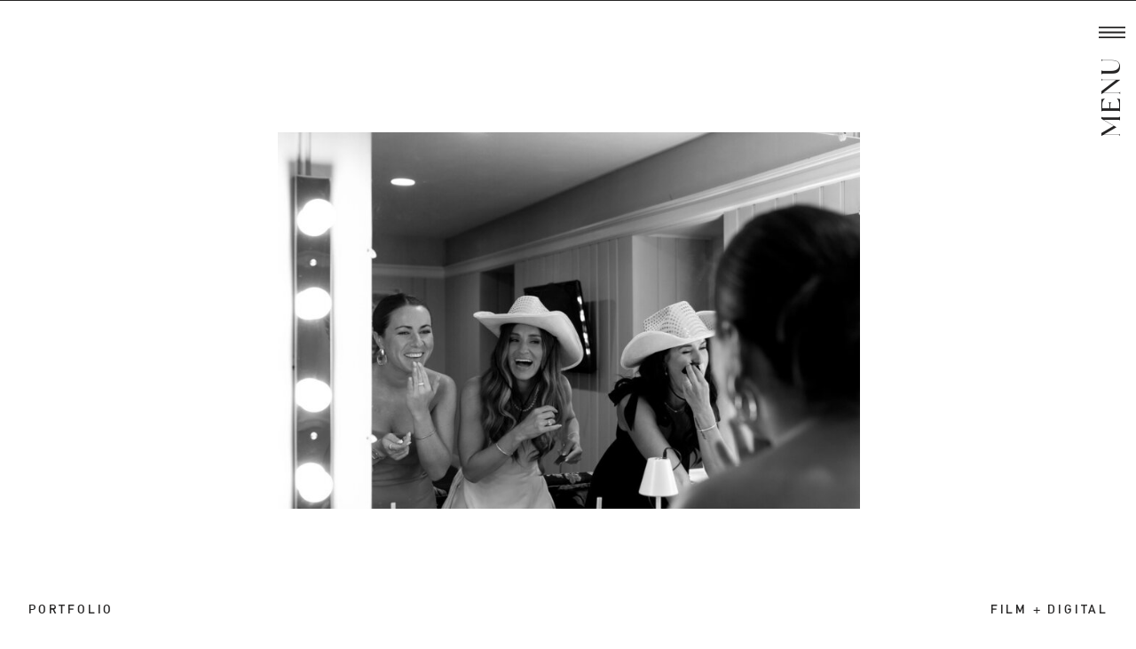

--- FILE ---
content_type: text/html;charset=UTF-8
request_url: https://nicolelimon.com/portfolio
body_size: 9078
content:
<!DOCTYPE html>
<html class="d" lang="">
  <head>
    <meta charset="UTF-8" />
    <meta name="viewport" content="width=device-width, initial-scale=1" />
    <title>Portfolio</title>
      <link rel="icon" type="image/png" href="//static.showit.co/200/qRnQuK70UFHBb0UJNkA-jg/188962/blackartboard_4.png" />
      <link rel="preconnect" href="https://static.showit.co" />
      <link rel="canonical" href="https://nicolelimon.com/portfolio" />
    
    
<style>
@font-face{font-family:Belgant;src:url('//static.showit.co/file/JHtKp87GT0WhDkq4Tm_YFw/shared/belgant_aesthetic.woff');}
@font-face{font-family:DIN;src:url('//static.showit.co/file/cBZ9VwI0Qoqp1Oed9fykFw/shared/dinalternate-bold-webfont.woff');}
 </style>
    <script id="init_data" type="application/json">
      {"mobile":{"w":320,"bgMediaType":"none","bgFillType":"color","bgColor":"colors-7"},"desktop":{"w":1200,"bgColor":"colors-7","bgMediaType":"none","bgFillType":"color"},"sid":"jinkmwysf8fl3ql_bj1n4a","break":768,"assetURL":"//static.showit.co","contactFormId":"188962/323294","cfAction":"aHR0cHM6Ly9jbGllbnRzZXJ2aWNlLnNob3dpdC5jby9jb250YWN0Zm9ybQ==","sgAction":"aHR0cHM6Ly9jbGllbnRzZXJ2aWNlLnNob3dpdC5jby9zb2NpYWxncmlk","blockData":[{"slug":"menu","visible":"a","states":[],"d":{"h":1,"w":1200,"locking":{"side":"st"},"bgFillType":"color","bgColor":"colors-0","bgMediaType":"none"},"m":{"h":1,"w":320,"bgFillType":"color","bgColor":"colors-0","bgMediaType":"none"}},{"slug":"header","visible":"a","states":[],"d":{"h":715,"w":1200,"stateTrIn":{"type":"fade","delay":0.5,"duration":1.25},"stateTrOut":{"type":"none","delay":0.5,"duration":1.25},"bgFillType":"color","bgColor":"colors-7","bgMediaType":"none"},"m":{"h":332,"w":320,"stateTrIn":{"type":"fade","delay":0.5,"duration":1.25},"stateTrOut":{"type":"none","delay":0.5,"duration":1.25},"bgFillType":"color","bgColor":"colors-7","bgMediaType":"none"}},{"slug":"portfolio-1","visible":"a","states":[],"d":{"h":1040,"w":1200,"nature":"dH","trIn":{"type":"fade"},"bgFillType":"color","bgColor":"colors-7","bgMediaType":"none","tr":{"in":{"cl":"fadeIn","d":"0.5","dl":"0"}}},"m":{"h":663,"w":320,"nature":"dH","trIn":{"type":"fade"},"bgFillType":"color","bgColor":"colors-7","bgMediaType":"none","tr":{"in":{"cl":"fadeIn","d":"0.5","dl":"0"}}}},{"slug":"menu-1","visible":"a","states":[],"d":{"h":812,"w":1200,"locking":{"side":"t"},"nature":"wH","stateTrIn":{"type":"slide","direction":"Up"},"stateTrOut":{"type":"slide","direction":"Down"},"bgFillType":"color","bgColor":"#000000:0","bgMediaType":"none"},"m":{"h":641,"w":320,"locking":{"side":"t"},"nature":"wH","stateTrIn":{"type":"slide","direction":"Up"},"stateTrOut":{"type":"slide","direction":"Down"},"bgFillType":"color","bgColor":"colors-7","bgMediaType":"none"}}],"elementData":[{"type":"icon","visible":"a","id":"menu_0","blockId":"menu","m":{"x":9,"y":10,"w":24,"h":24,"a":0},"d":{"x":1158,"y":13,"w":30,"h":47,"a":0,"lockH":"r"},"pc":[{"type":"show","block":"menu-1"}]},{"type":"text","visible":"a","id":"menu_1","blockId":"menu","m":{"x":41,"y":14,"w":71,"h":20,"a":0},"d":{"x":1126,"y":93,"w":94,"h":27,"a":270,"lockH":"r"},"pc":[{"type":"show","block":"menu-1"}]},{"type":"text","visible":"a","id":"header_0","blockId":"header","m":{"x":12,"y":304,"w":61,"h":15,"a":0},"d":{"x":32,"y":673,"w":102,"h":21,"a":0,"lockH":"l"}},{"type":"graphic","visible":"a","id":"header_1","blockId":"header","m":{"x":58,"y":111,"w":204,"h":136,"a":0},"d":{"x":273,"y":148,"w":656,"h":424,"a":0},"c":{"key":"WoIhIwY-8JptWNMMyPSsHQ/188962/ae6514c7-5f12-48e8-a1a1-8882f910bbc4.jpg","aspect_ratio":1}},{"type":"text","visible":"a","id":"header_2","blockId":"header","m":{"x":232,"y":304,"w":79,"h":15,"a":0,"trIn":{"cl":"fadeIn","d":1,"dl":0.25}},"d":{"x":1033,"y":673,"w":136,"h":21,"a":0,"trIn":{"cl":"fadeIn","d":1,"dl":0.25},"lockH":"r"}},{"type":"gallery","visible":"a","id":"portfolio-1_0","blockId":"portfolio-1","m":{"x":0,"y":24,"w":320,"h":2630,"a":0,"cols":3},"d":{"x":0,"y":0,"w":1200,"h":22244,"a":0,"trIn":{"cl":"fadeIn","d":"0.5","dl":"0"},"cols":3},"imgs":[{"key":"QIMJkx_HlEv-oXmkPeelOQ/188962/instagram-5.jpg"},{"key":"lxFSUAojnkyEF74luGPrbw/188962/sneaks-73.jpg"},{"key":"rAgVAHOzp8j6lud7iefhAQ/188962/instagram-7.jpg"},{"key":"V1p_x385x7OjBPIFWfgUaA/188962/sneaks-89.jpg"},{"key":"cB_-B3pxBpJN-MpxJTKIFw/188962/nr5_1119.jpg"},{"key":"jqVErStCd5yQPeMWf5J6zQ/188962/film-000085130010.jpg"},{"key":"6eGQj6bpzJuq1zXqm8lp5w/188962/previews-150.jpg"},{"key":"aMIXS_gFsa17pEvl5AP2QA/188962/engagement-1_2.jpg"},{"key":"Ns80tzXXq9_bB2b8Dt_Weg/188962/previews-7.jpg"},{"key":"fVaSj_in2Z0od5ZTSkQtig/188962/instagram-2.jpg"},{"key":"ZSQLHwIcHrZLpkt1iIPdNw/188962/instaa-13.jpg"},{"key":"j1RKYNgrSDQqZ8CNPoirgQ/188962/previews-90.jpg"},{"key":"zbusvQ1yUV6ZW_qY2CM-Kw/188962/untitled-24.jpg"},{"key":"2r9bt6-KljRMMY-kUKcI8g/188962/untitled-21.jpg"},{"key":"IMDmPN_5LmSPAUY3IJo0cg/188962/previews-7080.jpg"},{"key":"n4qjrFOuSlh5GlDPdOJ9fA/188962/previews-1.jpg"},{"key":"7wSBmhTEAt0YMqPMWSzIFw/188962/sneaks-144.jpg"},{"key":"QGos3cUbc_tpJJB9CN5mlA/188962/previews-4074.jpg"},{"key":"dJ0ML_S5AdubO8sErAkaCg/188962/previews-41.jpg"},{"key":"W5ObR50oUUNYg3o-pQwkGA/188962/engagement-76.jpg"},{"key":"tG96soDaYlmuk5kw2zK2SQ/188962/instagram-1.jpg"},{"key":"tdR3SHmJ435HR7PhtFlbWQ/188962/previews-1283.jpg"},{"key":"EyGJXbxCm9Yg_iyjU8DK2g/188962/previews-3130.jpg"},{"key":"QRaSd5RQL5zj2uy7TdHH9Q/188962/instagram-15.jpg"},{"key":"eWjnuZ7n5KGL7zy7_-6Hyw/188962/film-000085150028.jpg"},{"key":"_HqtaKgSX9hodUKzhdxrnw/188962/untitled-9.jpg"},{"key":"Rjks4EgIlPyqxEfk6fFHSg/188962/previews-4390.jpg"},{"key":"lD7krlJh6pnKHBtR31I0WQ/188962/smpoloroid0005.jpg"},{"key":"u6egEFTVlckLMgfohl4bdQ/188962/instagram-26.jpg"},{"key":"MlUjWp68j4wP0omLoWnaRA/188962/previews-87.jpg"},{"key":"lxBtdu4qjsYidwYhOMlMWg/188962/previews-36.jpg"},{"key":"l4nMRm5yfA0H31CLS9UUZA/188962/previews-102.jpg"},{"key":"QhCwPwiwp_CiWxXsTwMq9A/188962/instagram-5.jpg"},{"key":"xwW0mQVg_vF1WXD6jpdDpg/188962/part1-18.jpg"},{"key":"KaSVerpV7vJcY4nRZW0Pzw/188962/previews-95.jpg"},{"key":"9Ej1pSC_5F9m0D86PgX2Zg/188962/instagram-21.jpg"},{"key":"gIkxImT7uW6GwvJh_SNH8g/188962/film-000085150021.jpg"},{"key":"fOfOLJNKw6dVDASyKtGWXw/188962/instagram-7.jpg"},{"key":"Bq2rFVwpBA7cSSl4cKxUMg/188962/part1-154.jpg"},{"key":"WoIhIwY-8JptWNMMyPSsHQ/188962/ae6514c7-5f12-48e8-a1a1-8882f910bbc4.jpg"},{"key":"fI0bpz_G1a0-n_3dhJxVeg/188962/previews-6689.jpg"},{"key":"J29N1uLC5Pt6RUcGrSxEzw/188962/part1-63.jpg"},{"key":"P1K0Ctew6DWdTNUR3ROB1g/188962/previews-7082.jpg"},{"key":"T6bxb31Zb0p-CxIxTLfAwQ/188962/part1-172.jpg"},{"key":"83l4qGHzkf8W_0W2VwxMIw/188962/seasidee.jpg"},{"key":"jB6MKEhAh6yexWchpCQ-jw/188962/previews-17.jpg"},{"key":"Rz09eLc0cRPSlGtgqLt_Nw/188962/sneaks-127.jpg"},{"key":"Xsd0DSYVcf45Ub7kFSHXSg/188962/film-92.jpg"},{"key":"RxmCvtxfR1OO6bXQStl37Q/188962/portfolio01150.jpg"},{"key":"8ySUvjY2TOS66OHUDftQ6w/188962/6_reception-259.jpg"},{"key":"7xHf2jtimJvbXQMacj7xyw/188962/film-6.jpg"},{"key":"vqOTIvGd9N7ynh5qj0EWbw/188962/seaside-2.jpg"},{"key":"vTa-iF95UA9skTPlSWOQRA/188962/film-2.jpg"},{"key":"cskgplb1vH48jjZowMEviQ/188962/film-5.jpg"},{"key":"YzluCWZrRZzyCxGLEkTEkg/188962/instagram-27.jpg"},{"key":"Qb1STWaCuPr6DqcP8u2BGQ/188962/film-55.jpg"},{"key":"d-3J-iUH1n0nmY_AIbmu8w/188962/instagram-2.jpg"},{"key":"yK56M0aW-X7MUMQgPisHEQ/188962/insta-17.jpg"},{"key":"mvbBDn9azKW60mxJGKwmsg/188962/film-18.jpg"},{"key":"edbfPFap6puimYyPuVXbvg/188962/film-2.jpg"},{"key":"J5g0nca5OmSK_x8q1otgjQ/188962/film-7.jpg"},{"key":"IOsT8EsvQr39TQJ75ss85w/188962/previews-52.jpg"},{"key":"h4dC908tTbS-g1ELQHlmdQ/188962/portfolio00101.jpg"},{"key":"XDxF1pOWaNKUJJn5__h_SQ/188962/film-000085150001.jpg"},{"key":"NcFufEUASZS2opcLziRBXQ/188962/portfolio00100.jpg"},{"key":"Etg22LlWQCacllN4JwdP4w/188962/mackenzie-6.jpg"},{"key":"7vCGxOLiRuajp241FXnBoA/188962/230518_151.jpg"},{"key":"KBAxB9P1S6m9_mDGRD-zSQ/188962/portfolio00962.jpg"},{"key":"Hqhg_FckRcif0RAVUSfBzg/188962/portfolio00771.jpg"},{"key":"oqUOHq2uQEyh2V4JQQ5BrA/188962/portfolio00129.jpg"},{"key":"L3QpEpOqT2y2Kddyl5uLYA/188962/nyc-1.jpg"},{"key":"r6Atf5hyT_6emQx_GSGlzA/188962/engagement-79.jpg"},{"key":"cJ6M3DP7QW6MYG2FnP9CTg/188962/1_getting_ready-59.jpg"},{"key":"KYXJ911jTLmS1mQz8-fcEA/188962/8_details-55.jpg"},{"key":"rO18YNUQSnqDt7WZyokpxw/188962/engagement-7.jpg"},{"key":"dOg8WH5BTsC6Bp2IOE4JYw/188962/7_reception-306.jpg"},{"key":"JjmCkNThSi6HUj6_ciIV2g/188962/engagement-3.jpg"},{"key":"SADD4WXWS8y6ysws39vkxg/188962/portfolio00261.jpg"},{"key":"SqXj5cZPTvOY9wav2m1EMg/188962/portfolio00109.jpg"},{"key":"_aylIjFGQpiPUns44YRRvQ/188962/8_details-17.jpg"},{"key":"G1oJxoqNQPibKY46GbJOQg/188962/portfolio00504.jpg"},{"key":"UAncwQb6Q_mGyElfXUIuXA/188962/2_first_look-13.jpg"},{"key":"u1aAzrxfRiuB_9xcgMF9NA/188962/portfolio00098.jpg"},{"key":"k_Gr0MibSAm1SIjp33qHkQ/188962/portfolio00557.jpg"},{"key":"JGb965n2RL60RYmGVKHDGQ/188962/portfolio00144.jpg"},{"key":"pDKMtJU8T9mj96iDerTB5Q/188962/230518_220.jpg"},{"key":"MGClpk5nR--zg-Gv5-vtxw/188962/portfolio00140.jpg"},{"key":"sTZkjZrkSDy_1ks9MXSbqg/188962/portfolio00409.jpg"},{"key":"w0MavkTgR_eSOO7kiAzeIQ/188962/portfolio00266.jpg"},{"key":"CMj-1qc7R42jTIIqNteAgw/188962/bbb-1-8.jpg"},{"key":"FbToBivwQcSN7BfDux1lxg/188962/portfolio00267.jpg"},{"key":"evhfi2IcRC6JzfPb_V6xOg/188962/portfolio00258.jpg"},{"key":"6S4odpFPTA2n3X0lyh1jHA/188962/portfolio00391.jpg"},{"key":"ayC1c84OSFqUvteDJfNL6Q/188962/portfolio00540.jpg"},{"key":"IJCQzQBwSk6kHoWKqlr6JA/188962/portfolio00594.jpg"},{"key":"YgUE2QxjQNGddK71wAEADA/188962/portfolio00862.jpg"},{"key":"7HvNyVXPSH6mvLPFZ2bANg/188962/portfolio00612.jpg"},{"key":"s8u8PN_WSMe8GZQhJaHilA/188962/portfolio00440.jpg"},{"key":"qZBGhgqPS9SxM88UIq9_YQ/188962/portfolio00598.jpg"},{"key":"PcZRQ0IQR8KCaJYdnbgGlA/188962/portfolio00767.jpg"},{"key":"pDNSDTwhTWG_h31yLOVRKA/188962/portfolio00617.jpg"},{"key":"GHsqD3WUSL6HrgHjN8JapQ/188962/portfolio00764.jpg"},{"key":"Bd06ku-uRYeAUYr0trvdUg/188962/portfolio00958.jpg"},{"key":"HN6ObkBqSq23sPeoBOJXXQ/188962/portfolio01065.jpg"},{"key":"ktRbcyrlSBiZsCM8EjxjkA/188962/portfolio01104.jpg"},{"key":"ow8pbjRLQ5aTvMLWimxzBg/188962/balboa_-151.jpg"},{"key":"oF26Dc5ASmWZYuk7YczsUg/188962/portfolio00859.jpg"},{"key":"nDlZhP_9SaibhWCAgNTaTw/188962/mackenzie-21.jpg"},{"key":"O_HMRE5DQnyo84-i1tCeMA/188962/portfolio00876.jpg"},{"key":"0SnhA1MbRoCf5MYPKyr6qg/188962/portfolio00989.jpg"},{"key":"mS0bIRH3SXiIjSqebAK9pA/188962/portfolio01054.jpg"},{"key":"zvNRNloxSp-hMyJZTC4yyA/188962/portfolio01061.jpg"},{"key":"GOTdjWoEQW-Q5AYIfLdMFA/188962/mackenzie-22.jpg"},{"key":"XifeNz2SSPKIxxZw_ujedA/188962/portfolio00132.jpg"},{"key":"67IiCQ_KQ_KubBBjEBYIyQ/188962/999-1.jpg"},{"key":"uGguYRrjTiCY0nmQFkFegA/188962/7_reception-186.jpg"},{"key":"lW6UepUyR4WZN57_WqBMXQ/188962/portfolio01167.jpg"},{"key":"jVtbrX5qQKKmf60AFhZdmQ/188962/portfolio01134.jpg"},{"key":"Y0J6jRM8QXi4j54gJ4pXOQ/188962/portfolio01165.jpg"},{"key":"Tf_whIuYR8W3-6t-sp8Khw/188962/portfolio00389.jpg"},{"key":"hfVAbEukQ62gSGCLzME8ZA/188962/mackenzie-4.jpg"},{"key":"jKtKk7VwRx6pmgNkau_pkA/188962/portfolio01173.jpg"},{"key":"zWQrg3M_SpGKIFUDN8hLtQ/188962/portfolio00455.jpg"},{"key":"5Otmr1hdSJW8lyrPV8oPHg/188962/balboa_-121.jpg"},{"key":"7haXKz7ARsqTIPeQdGxt7Q/188962/g-wedding-71.jpg"},{"key":"NT2cLCVVSMW4rU8aHViJWw/188962/portfolio01055.jpg"},{"key":"IqOY--TjRB-Xe6NRFfYX9Q/188962/2_bridal_party-234.jpg"},{"key":"XQM59doOTS-2ZiYtSrNrMw/188962/mackenzie-15.jpg"},{"key":"sCiUBAbBTMWd0ZYghl6lYg/188962/7_reception-1.jpg"},{"key":"kn7WqdcuR-qPf6AS5i7fgg/188962/6_reception-388.jpg"},{"key":"CzYRWH1XSDGTF2evmPmNxw/188962/6_ceremony-105.jpg"},{"key":"TJX8_DihQJKGxMTsV5Q5Kw/188962/engagement-130.jpg"},{"key":"vDh-MENMREOvfoU_GJIDzw/188962/sneak-3.jpg"},{"key":"3PE0IddGRuGBIOGr6sofMQ/188962/nyc-edits-28.jpg"},{"key":"RrDL1-l9RV-_C1_9TOmzIw/188962/balboa_-179.jpg"}],"gal":"tile"},{"type":"simple","visible":"a","id":"menu-1_0","blockId":"menu-1","m":{"x":0,"y":-1,"w":160,"h":663,"a":0,"trIn":{"cl":"slideInDown","d":0.75,"dl":0.25}},"d":{"x":0,"y":-2,"w":600,"h":814,"a":0,"o":100,"trIn":{"cl":"slideInDown","d":0.75,"dl":0.25},"lockH":"ls","lockV":"s"}},{"type":"simple","visible":"a","id":"menu-1_1","blockId":"menu-1","m":{"x":160,"y":0,"w":160,"h":667,"a":0,"trIn":{"cl":"slideInUp","d":0.75,"dl":0.25}},"d":{"x":600,"y":0,"w":600,"h":812,"a":0,"trIn":{"cl":"slideInUp","d":0.75,"dl":0.25},"lockH":"rs","lockV":"s"}},{"type":"text","visible":"a","id":"menu-1_2","blockId":"menu-1","m":{"x":278,"y":8,"w":30,"h":14,"a":0},"d":{"x":1044,"y":31,"w":113,"h":53,"a":0,"lockH":"r","lockV":"t"},"pc":[{"type":"hide","block":"menu-1"}]},{"type":"text","visible":"a","id":"menu-1_3","blockId":"menu-1","m":{"x":11,"y":8,"w":30,"h":14,"a":0},"d":{"x":43,"y":31,"w":113,"h":53,"a":0,"lockH":"l","lockV":"t"},"pc":[{"type":"hide","block":"menu-1"}]},{"type":"text","visible":"a","id":"menu-1_4","blockId":"menu-1","m":{"x":119,"y":299,"w":52,"h":23,"a":0},"d":{"x":455,"y":397,"w":114,"h":19,"a":0}},{"type":"text","visible":"a","id":"menu-1_5","blockId":"menu-1","m":{"x":119,"y":263,"w":82,"h":23,"a":0},"d":{"x":278,"y":397,"w":114,"h":19,"a":0}},{"type":"text","visible":"a","id":"menu-1_6","blockId":"menu-1","m":{"x":73,"y":755,"w":205,"h":21,"a":0},"d":{"x":478,"y":245,"w":245,"h":26,"a":0}},{"type":"text","visible":"a","id":"menu-1_7","blockId":"menu-1","m":{"x":119,"y":372,"w":73,"h":23,"a":0},"d":{"x":808,"y":397,"w":114,"h":19,"a":0}},{"type":"text","visible":"a","id":"menu-1_8","blockId":"menu-1","m":{"x":119,"y":336,"w":63,"h":23,"a":0},"d":{"x":631,"y":397,"w":114,"h":19,"a":0}}]}
    </script>
    <link
      rel="stylesheet"
      type="text/css"
      href="https://cdnjs.cloudflare.com/ajax/libs/animate.css/3.4.0/animate.min.css"
    />
    <script
      id="si-jquery"
      src="https://ajax.googleapis.com/ajax/libs/jquery/3.5.1/jquery.min.js"
    ></script>
    <script src="//lib.showit.co/widgets/tiled-gallery/1.0.6/si-tiled-gallery.js"></script>		
		<script src="//lib.showit.co/engine/2.6.4/showit-lib.min.js"></script>
		<script src="//lib.showit.co/engine/2.6.4/showit.min.js"></script>

    <script>
      
      function initPage(){
      
      }
    </script>
    <link rel="stylesheet" type="text/css" href="//lib.showit.co/engine/2.6.4/showit.css" />
    <style id="si-page-css">
      html.m {background-color:rgba(255,255,255,1);}
html.d {background-color:rgba(255,255,255,1);}
.d .se:has(.st-primary) {border-radius:10px;box-shadow:none;opacity:1;overflow:hidden;transition-duration:0.5s;}
.d .st-primary {padding:10px 14px 10px 14px;border-width:0px;border-color:rgba(37,36,36,1);background-color:rgba(37,36,36,1);background-image:none;border-radius:inherit;transition-duration:0.5s;}
.d .st-primary span {color:rgba(255,255,255,1);font-family:'DIN';font-weight:400;font-style:normal;font-size:14px;text-align:left;text-transform:uppercase;letter-spacing:0.2em;line-height:1.8;transition-duration:0.5s;}
.d .se:has(.st-primary:hover), .d .se:has(.trigger-child-hovers:hover .st-primary) {}
.d .st-primary.se-button:hover, .d .trigger-child-hovers:hover .st-primary.se-button {background-color:rgba(37,36,36,1);background-image:none;transition-property:background-color,background-image;}
.d .st-primary.se-button:hover span, .d .trigger-child-hovers:hover .st-primary.se-button span {}
.m .se:has(.st-primary) {border-radius:10px;box-shadow:none;opacity:1;overflow:hidden;}
.m .st-primary {padding:10px 14px 10px 14px;border-width:0px;border-color:rgba(37,36,36,1);background-color:rgba(37,36,36,1);background-image:none;border-radius:inherit;}
.m .st-primary span {color:rgba(255,255,255,1);font-family:'DIN';font-weight:400;font-style:normal;font-size:12px;text-align:left;text-transform:uppercase;letter-spacing:0.2em;line-height:1.8;}
.d .se:has(.st-secondary) {border-radius:10px;box-shadow:none;opacity:1;overflow:hidden;transition-duration:0.5s;}
.d .st-secondary {padding:10px 14px 10px 14px;border-width:2px;border-color:rgba(37,36,36,1);background-color:rgba(0,0,0,0);background-image:none;border-radius:inherit;transition-duration:0.5s;}
.d .st-secondary span {color:rgba(37,36,36,1);font-family:'DIN';font-weight:400;font-style:normal;font-size:14px;text-align:left;text-transform:uppercase;letter-spacing:0.2em;line-height:1.8;transition-duration:0.5s;}
.d .se:has(.st-secondary:hover), .d .se:has(.trigger-child-hovers:hover .st-secondary) {}
.d .st-secondary.se-button:hover, .d .trigger-child-hovers:hover .st-secondary.se-button {border-color:rgba(37,36,36,0.7);background-color:rgba(0,0,0,0);background-image:none;transition-property:border-color,background-color,background-image;}
.d .st-secondary.se-button:hover span, .d .trigger-child-hovers:hover .st-secondary.se-button span {color:rgba(37,36,36,0.7);transition-property:color;}
.m .se:has(.st-secondary) {border-radius:10px;box-shadow:none;opacity:1;overflow:hidden;}
.m .st-secondary {padding:10px 14px 10px 14px;border-width:2px;border-color:rgba(37,36,36,1);background-color:rgba(0,0,0,0);background-image:none;border-radius:inherit;}
.m .st-secondary span {color:rgba(37,36,36,1);font-family:'DIN';font-weight:400;font-style:normal;font-size:12px;text-align:left;text-transform:uppercase;letter-spacing:0.2em;line-height:1.8;}
.d .st-d-title {color:rgba(37,36,36,1);text-transform:uppercase;line-height:0.9;letter-spacing:0em;font-size:52px;text-align:left;font-family:'Belgant';font-weight:400;font-style:normal;}
.d .st-d-title.se-rc a {color:rgba(37,36,36,1);}
.d .st-d-title.se-rc a:hover {text-decoration:underline;color:rgba(37,36,36,1);opacity:0.8;}
.m .st-m-title {color:rgba(37,36,36,1);text-transform:uppercase;line-height:0.9;letter-spacing:0em;font-size:36px;text-align:left;font-family:'Belgant';font-weight:400;font-style:normal;}
.m .st-m-title.se-rc a {color:rgba(37,36,36,1);}
.m .st-m-title.se-rc a:hover {text-decoration:underline;color:rgba(37,36,36,1);opacity:0.8;}
.d .st-d-heading {color:rgba(37,36,36,1);text-transform:uppercase;line-height:0.9;letter-spacing:0.1em;font-size:30px;text-align:left;font-family:'Belgant';font-weight:400;font-style:normal;}
.d .st-d-heading.se-rc a {color:rgba(37,36,36,1);}
.d .st-d-heading.se-rc a:hover {text-decoration:underline;color:rgba(37,36,36,1);opacity:0.8;}
.m .st-m-heading {color:rgba(37,36,36,1);text-transform:uppercase;line-height:0.9;letter-spacing:0em;font-size:26px;text-align:left;font-family:'Belgant';font-weight:400;font-style:normal;}
.m .st-m-heading.se-rc a {color:rgba(37,36,36,1);}
.m .st-m-heading.se-rc a:hover {text-decoration:underline;color:rgba(37,36,36,1);opacity:0.8;}
.d .st-d-subheading {color:rgba(37,36,36,1);text-transform:uppercase;line-height:1.8;letter-spacing:0.2em;font-size:14px;text-align:left;font-family:'DIN';font-weight:400;font-style:normal;}
.d .st-d-subheading.se-rc a {color:rgba(37,36,36,1);}
.d .st-d-subheading.se-rc a:hover {text-decoration:underline;color:rgba(37,36,36,1);opacity:0.8;}
.m .st-m-subheading {color:rgba(37,36,36,1);text-transform:uppercase;line-height:1.8;letter-spacing:0.2em;font-size:12px;text-align:left;font-family:'DIN';font-weight:400;font-style:normal;}
.m .st-m-subheading.se-rc a {color:rgba(37,36,36,1);}
.m .st-m-subheading.se-rc a:hover {text-decoration:underline;color:rgba(37,36,36,1);opacity:0.8;}
.d .st-d-paragraph {color:rgba(37,36,36,1);line-height:1.8;letter-spacing:0em;font-size:16px;text-align:justify;font-family:'Montserrat';font-weight:400;font-style:normal;}
.d .st-d-paragraph.se-rc a {color:rgba(37,36,36,1);}
.d .st-d-paragraph.se-rc a:hover {text-decoration:underline;color:rgba(37,36,36,1);opacity:0.8;}
.m .st-m-paragraph {color:rgba(37,36,36,1);line-height:1.3;letter-spacing:0em;font-size:12px;text-align:justify;font-family:'Montserrat';font-weight:400;font-style:normal;}
.m .st-m-paragraph.se-rc a {color:rgba(37,36,36,1);}
.m .st-m-paragraph.se-rc a:hover {text-decoration:underline;color:rgba(37,36,36,1);opacity:0.8;}
.sib-menu {z-index:8;}
.m .sib-menu {height:1px;}
.d .sib-menu {height:1px;}
.m .sib-menu .ss-bg {background-color:rgba(37,36,36,1);}
.d .sib-menu .ss-bg {background-color:rgba(37,36,36,1);}
.d .sie-menu_0 {left:1158px;top:13px;width:30px;height:47px;}
.m .sie-menu_0 {left:9px;top:10px;width:24px;height:24px;}
.d .sie-menu_0 svg {fill:rgba(37,36,36,1);}
.m .sie-menu_0 svg {fill:rgba(37,36,36,1);}
.d .sie-menu_1 {left:1126px;top:93px;width:94px;height:27px;}
.m .sie-menu_1 {left:41px;top:14px;width:71px;height:20px;}
.d .sie-menu_1-text {color:rgba(37,36,36,1);}
.m .sie-menu_1-text {color:rgba(37,36,36,1);font-size:22px;}
.sib-header {z-index:5;}
.m .sib-header {height:332px;}
.d .sib-header {height:715px;}
.m .sib-header .ss-bg {background-color:rgba(255,255,255,1);}
.d .sib-header .ss-bg {background-color:rgba(255,255,255,1);}
.d .sie-header_0 {left:32px;top:673px;width:102px;height:21px;}
.m .sie-header_0 {left:12px;top:304px;width:61px;height:15px;}
.d .sie-header_0-text {color:rgba(37,36,36,1);}
.m .sie-header_0-text {color:rgba(37,36,36,1);font-size:8px;}
.d .sie-header_1 {left:273px;top:148px;width:656px;height:424px;}
.m .sie-header_1 {left:58px;top:111px;width:204px;height:136px;}
.d .sie-header_1 .se-img {background-repeat:no-repeat;background-size:cover;background-position:50% 50%;border-radius:inherit;}
.m .sie-header_1 .se-img {background-repeat:no-repeat;background-size:cover;background-position:50% 50%;border-radius:inherit;}
.d .sie-header_2 {left:1033px;top:673px;width:136px;height:21px;}
.m .sie-header_2 {left:232px;top:304px;width:79px;height:15px;}
.d .sie-header_2-text {color:rgba(37,36,36,1);text-align:right;}
.m .sie-header_2-text {color:rgba(37,36,36,1);font-size:8px;}
.m .sib-portfolio-1 {height:663px;}
.d .sib-portfolio-1 {height:1040px;}
.m .sib-portfolio-1 .ss-bg {background-color:rgba(255,255,255,1);}
.d .sib-portfolio-1 .ss-bg {background-color:rgba(255,255,255,1);}
.m .sib-portfolio-1.sb-nm-dH .sc {height:663px;}
.d .sib-portfolio-1.sb-nd-dH .sc {height:1040px;}
.d .sie-portfolio-1_0 {left:0px;top:0px;width:1200px;height:22244px;border-radius:10px;}
.m .sie-portfolio-1_0 {left:0px;top:24px;width:320px;height:2630px;}
.d .sig-portfolio-1_0 {width:100%;padding:7px;position:relative;box-sizing:border-box;}
.d .sig-portfolio-1_0 .stg-grid-sizer {width:33.333%;}
.d .sig-portfolio-1_0 .stg-grid-item {width:33.333%;padding:7px;}
.d .sig-portfolio-1_0 .stg-grid-img {}
.d .sig-portfolio-1_0-stg-slider.stg-slider {background-color:rgba(0,0,0,1);}
.d .sig-portfolio-1_0-stg-slider .stg-slider-controls {color:#FFFFFF;}
.d .sig-portfolio-1_0-stg-slider .stg-slider-controls svg path {fill:#FFFFFF;}
.m .sig-portfolio-1_0 {width:100%;padding:6px;position:relative;box-sizing:border-box;}
.m .sig-portfolio-1_0 .stg-grid-sizer {width:33.333%;}
.m .sig-portfolio-1_0 .stg-grid-item {width:33.333%;padding:6px;}
.m .sig-portfolio-1_0 .stg-grid-img {}
.m .sig-portfolio-1_0-stg-slider.stg-slider {background-color:rgba(0,0,0,1);}
.m .sig-portfolio-1_0-stg-slider .stg-slider-controls {color:#FFFFFF;}
.m .sig-portfolio-1_0-stg-slider .stg-slider-controls svg path {fill:#FFFFFF;}
.sib-menu-1 {z-index:5;}
.m .sib-menu-1 {height:641px;display:none;}
.d .sib-menu-1 {height:812px;display:none;}
.m .sib-menu-1 .ss-bg {background-color:rgba(255,255,255,1);}
.d .sib-menu-1 .ss-bg {background-color:rgba(0,0,0,0);}
.m .sib-menu-1.sb-nm-wH .sc {height:641px;}
.d .sib-menu-1.sb-nd-wH .sc {height:812px;}
.d .sie-menu-1_0 {left:0px;top:-2px;width:600px;height:814px;opacity:1;}
.m .sie-menu-1_0 {left:0px;top:-1px;width:160px;height:663px;opacity:1;}
.d .sie-menu-1_0 .se-simple:hover {}
.m .sie-menu-1_0 .se-simple:hover {}
.d .sie-menu-1_0 .se-simple {background-color:rgba(37,36,36,1);}
.m .sie-menu-1_0 .se-simple {background-color:rgba(37,36,36,1);}
.d .sie-menu-1_1 {left:600px;top:0px;width:600px;height:812px;}
.m .sie-menu-1_1 {left:160px;top:0px;width:160px;height:667px;}
.d .sie-menu-1_1 .se-simple:hover {}
.m .sie-menu-1_1 .se-simple:hover {}
.d .sie-menu-1_1 .se-simple {background-color:rgba(37,36,36,1);}
.m .sie-menu-1_1 .se-simple {background-color:rgba(37,36,36,1);}
.d .sie-menu-1_2 {left:1044px;top:31px;width:113px;height:53px;}
.m .sie-menu-1_2 {left:278px;top:8px;width:30px;height:14px;}
.d .sie-menu-1_2-text {color:rgba(255,255,255,1);font-size:10px;text-align:right;}
.m .sie-menu-1_2-text {color:rgba(255,255,255,1);font-size:10px;text-align:right;}
.d .sie-menu-1_3 {left:43px;top:31px;width:113px;height:53px;}
.m .sie-menu-1_3 {left:11px;top:8px;width:30px;height:14px;}
.d .sie-menu-1_3-text {color:rgba(255,255,255,1);font-size:10px;text-align:left;}
.m .sie-menu-1_3-text {color:rgba(255,255,255,1);font-size:10px;text-align:left;}
.d .sie-menu-1_4 {left:455px;top:397px;width:114px;height:19px;}
.m .sie-menu-1_4 {left:119px;top:299px;width:52px;height:23px;}
.d .sie-menu-1_4-text {color:rgba(255,255,255,1);}
.m .sie-menu-1_4-text {color:rgba(255,255,255,1);}
.d .sie-menu-1_5 {left:278px;top:397px;width:114px;height:19px;}
.m .sie-menu-1_5 {left:119px;top:263px;width:82px;height:23px;}
.d .sie-menu-1_5-text {color:rgba(255,255,255,1);}
.m .sie-menu-1_5-text {color:rgba(255,255,255,1);}
.d .sie-menu-1_6 {left:478px;top:245px;width:245px;height:26px;}
.m .sie-menu-1_6 {left:73px;top:755px;width:205px;height:21px;}
.d .sie-menu-1_6-text {color:rgba(255,255,255,1);text-align:center;}
.m .sie-menu-1_6-text {color:rgba(255,255,255,1);text-align:center;}
.d .sie-menu-1_7 {left:808px;top:397px;width:114px;height:19px;}
.m .sie-menu-1_7 {left:119px;top:372px;width:73px;height:23px;}
.d .sie-menu-1_7-text {color:rgba(255,255,255,1);}
.m .sie-menu-1_7-text {color:rgba(255,255,255,1);}
.d .sie-menu-1_8 {left:631px;top:397px;width:114px;height:19px;}
.m .sie-menu-1_8 {left:119px;top:336px;width:63px;height:23px;}
.d .sie-menu-1_8-text {color:rgba(255,255,255,1);}
.m .sie-menu-1_8-text {color:rgba(255,255,255,1);}

      
    </style>
    
    
  </head>
  <body>
    
    
    <div id="si-sp" class="sp"><div id="menu" data-bid="menu" class="sb sib-menu sb-ld"><div class="ss-s ss-bg"><div class="sc" style="width:1200px"><div data-sid="menu_0" class="sie-menu_0 se se-pc"><div class="se-icon"><svg xmlns="http://www.w3.org/2000/svg" viewBox="0 0 512 512"><path d="M0 144h512v32H0zM0 240h512v32H0zM0 336h512v32H0z"/></svg></div></div><div data-sid="menu_1" class="sie-menu_1 se se-pc"><nav class="se-t sie-menu_1-text st-m-heading st-d-heading se-rc">MENU</nav></div></div></div></div><div id="header" data-bid="header" class="sb sib-header"><div class="ss-s ss-bg"><div class="sc" style="width:1200px"><div data-sid="header_0" class="sie-header_0 se"><h3 class="se-t sie-header_0-text st-m-subheading st-d-subheading se-rc">portfolio</h3></div><div data-sid="header_1" class="sie-header_1 se"><div style="width:100%;height:100%" data-img="header_1" class="se-img se-gr slzy"></div><noscript><img src="//static.showit.co/800/WoIhIwY-8JptWNMMyPSsHQ/188962/ae6514c7-5f12-48e8-a1a1-8882f910bbc4.jpg" class="se-img" alt="" title="AE6514C7-5F12-48E8-A1A1-8882F910BBC4"/></noscript></div><div class="str-im str-id" data-tran="header_2"><div data-sid="header_2" class="sie-header_2 se"><h3 class="se-t sie-header_2-text st-m-subheading st-d-subheading se-rc">Film + Digital</h3></div></div></div></div></div><div id="portfolio-1" data-bid="portfolio-1" class="sb sib-portfolio-1 sb-nm-dH sb-nd-dH"><div class="ss-s ss-bg"><div class="sc" style="width:1200px"><div class="str-id" data-tran="portfolio-1_0"><div data-sid="portfolio-1_0" class="sie-portfolio-1_0 se-bd se"><div data-sie="portfolio-1_0" class="sg-t sig-portfolio-1_0" data-secn="d"></div><div><noscript><img src="//static.showit.co/1200/QIMJkx_HlEv-oXmkPeelOQ/188962/instagram-5.jpg" class="se-img" alt="instagram-5" title="instagram-5"/></noscript><noscript><img src="//static.showit.co/1200/lxFSUAojnkyEF74luGPrbw/188962/sneaks-73.jpg" class="se-img" alt="sneaks-73" title="sneaks-73"/></noscript><noscript><img src="//static.showit.co/1200/rAgVAHOzp8j6lud7iefhAQ/188962/instagram-7.jpg" class="se-img" alt="instagram-7" title="instagram-7"/></noscript><noscript><img src="//static.showit.co/1200/V1p_x385x7OjBPIFWfgUaA/188962/sneaks-89.jpg" class="se-img" alt="sneaks-89" title="sneaks-89"/></noscript><noscript><img src="//static.showit.co/1200/cB_-B3pxBpJN-MpxJTKIFw/188962/nr5_1119.jpg" class="se-img" alt="NR5_1119" title="NR5_1119"/></noscript><noscript><img src="//static.showit.co/1200/jqVErStCd5yQPeMWf5J6zQ/188962/film-000085130010.jpg" class="se-img" alt="film-000085130010" title="film-000085130010"/></noscript><noscript><img src="//static.showit.co/1200/6eGQj6bpzJuq1zXqm8lp5w/188962/previews-150.jpg" class="se-img" alt="previews-150" title="previews-150"/></noscript><noscript><img src="//static.showit.co/1200/aMIXS_gFsa17pEvl5AP2QA/188962/engagement-1_2.jpg" class="se-img" alt="engagement-1 2" title="engagement-1 2"/></noscript><noscript><img src="//static.showit.co/1200/Ns80tzXXq9_bB2b8Dt_Weg/188962/previews-7.jpg" class="se-img" alt="previews-7" title="previews-7"/></noscript><noscript><img src="//static.showit.co/1200/fVaSj_in2Z0od5ZTSkQtig/188962/instagram-2.jpg" class="se-img" alt="instagram-2" title="instagram-2"/></noscript><noscript><img src="//static.showit.co/1200/ZSQLHwIcHrZLpkt1iIPdNw/188962/instaa-13.jpg" class="se-img" alt="instaa-13" title="instaa-13"/></noscript><noscript><img src="//static.showit.co/1200/j1RKYNgrSDQqZ8CNPoirgQ/188962/previews-90.jpg" class="se-img" alt="previews-90" title="previews-90"/></noscript><noscript><img src="//static.showit.co/1200/zbusvQ1yUV6ZW_qY2CM-Kw/188962/untitled-24.jpg" class="se-img" alt="untitled-24" title="untitled-24"/></noscript><noscript><img src="//static.showit.co/1200/2r9bt6-KljRMMY-kUKcI8g/188962/untitled-21.jpg" class="se-img" alt="untitled-21" title="untitled-21"/></noscript><noscript><img src="//static.showit.co/1200/IMDmPN_5LmSPAUY3IJo0cg/188962/previews-7080.jpg" class="se-img" alt="previews-7080" title="previews-7080"/></noscript><noscript><img src="//static.showit.co/1200/n4qjrFOuSlh5GlDPdOJ9fA/188962/previews-1.jpg" class="se-img" alt="previews-1" title="previews-1"/></noscript><noscript><img src="//static.showit.co/1200/7wSBmhTEAt0YMqPMWSzIFw/188962/sneaks-144.jpg" class="se-img" alt="sneaks-144" title="sneaks-144"/></noscript><noscript><img src="//static.showit.co/1200/QGos3cUbc_tpJJB9CN5mlA/188962/previews-4074.jpg" class="se-img" alt="previews-4074" title="previews-4074"/></noscript><noscript><img src="//static.showit.co/1200/dJ0ML_S5AdubO8sErAkaCg/188962/previews-41.jpg" class="se-img" alt="previews-41" title="previews-41"/></noscript><noscript><img src="//static.showit.co/1200/W5ObR50oUUNYg3o-pQwkGA/188962/engagement-76.jpg" class="se-img" alt="engagement-76" title="engagement-76"/></noscript><noscript><img src="//static.showit.co/1200/tG96soDaYlmuk5kw2zK2SQ/188962/instagram-1.jpg" class="se-img" alt="instagram-1" title="instagram-1"/></noscript><noscript><img src="//static.showit.co/1200/tdR3SHmJ435HR7PhtFlbWQ/188962/previews-1283.jpg" class="se-img" alt="previews-1283" title="previews-1283"/></noscript><noscript><img src="//static.showit.co/1200/EyGJXbxCm9Yg_iyjU8DK2g/188962/previews-3130.jpg" class="se-img" alt="previews-3130" title="previews-3130"/></noscript><noscript><img src="//static.showit.co/1200/QRaSd5RQL5zj2uy7TdHH9Q/188962/instagram-15.jpg" class="se-img" alt="instagram-15" title="instagram-15"/></noscript><noscript><img src="//static.showit.co/1200/eWjnuZ7n5KGL7zy7_-6Hyw/188962/film-000085150028.jpg" class="se-img" alt="film-000085150028" title="film-000085150028"/></noscript><noscript><img src="//static.showit.co/1200/_HqtaKgSX9hodUKzhdxrnw/188962/untitled-9.jpg" class="se-img" alt="untitled-9" title="untitled-9"/></noscript><noscript><img src="//static.showit.co/1200/Rjks4EgIlPyqxEfk6fFHSg/188962/previews-4390.jpg" class="se-img" alt="previews-4390" title="previews-4390"/></noscript><noscript><img src="//static.showit.co/1200/lD7krlJh6pnKHBtR31I0WQ/188962/smpoloroid0005.jpg" class="se-img" alt="SMpoloroid0005" title="SMpoloroid0005"/></noscript><noscript><img src="//static.showit.co/1200/u6egEFTVlckLMgfohl4bdQ/188962/instagram-26.jpg" class="se-img" alt="instagram-26" title="instagram-26"/></noscript><noscript><img src="//static.showit.co/1200/MlUjWp68j4wP0omLoWnaRA/188962/previews-87.jpg" class="se-img" alt="previews-87" title="previews-87"/></noscript><noscript><img src="//static.showit.co/1200/lxBtdu4qjsYidwYhOMlMWg/188962/previews-36.jpg" class="se-img" alt="previews-36" title="previews-36"/></noscript><noscript><img src="//static.showit.co/1200/l4nMRm5yfA0H31CLS9UUZA/188962/previews-102.jpg" class="se-img" alt="previews-102" title="previews-102"/></noscript><noscript><img src="//static.showit.co/1200/QhCwPwiwp_CiWxXsTwMq9A/188962/instagram-5.jpg" class="se-img" alt="instagram-5" title="instagram-5"/></noscript><noscript><img src="//static.showit.co/1200/xwW0mQVg_vF1WXD6jpdDpg/188962/part1-18.jpg" class="se-img" alt="part1-18" title="part1-18"/></noscript><noscript><img src="//static.showit.co/1200/KaSVerpV7vJcY4nRZW0Pzw/188962/previews-95.jpg" class="se-img" alt="previews-95" title="previews-95"/></noscript><noscript><img src="//static.showit.co/1200/9Ej1pSC_5F9m0D86PgX2Zg/188962/instagram-21.jpg" class="se-img" alt="instagram-21" title="instagram-21"/></noscript><noscript><img src="//static.showit.co/1200/gIkxImT7uW6GwvJh_SNH8g/188962/film-000085150021.jpg" class="se-img" alt="film-000085150021" title="film-000085150021"/></noscript><noscript><img src="//static.showit.co/1200/fOfOLJNKw6dVDASyKtGWXw/188962/instagram-7.jpg" class="se-img" alt="instagram-7" title="instagram-7"/></noscript><noscript><img src="//static.showit.co/1200/Bq2rFVwpBA7cSSl4cKxUMg/188962/part1-154.jpg" class="se-img" alt="part1-154" title="part1-154"/></noscript><noscript><img src="//static.showit.co/1200/WoIhIwY-8JptWNMMyPSsHQ/188962/ae6514c7-5f12-48e8-a1a1-8882f910bbc4.jpg" class="se-img" alt="AE6514C7-5F12-48E8-A1A1-8882F910BBC4" title="AE6514C7-5F12-48E8-A1A1-8882F910BBC4"/></noscript><noscript><img src="//static.showit.co/1200/fI0bpz_G1a0-n_3dhJxVeg/188962/previews-6689.jpg" class="se-img" alt="previews-6689" title="previews-6689"/></noscript><noscript><img src="//static.showit.co/1200/J29N1uLC5Pt6RUcGrSxEzw/188962/part1-63.jpg" class="se-img" alt="part1-63" title="part1-63"/></noscript><noscript><img src="//static.showit.co/1200/P1K0Ctew6DWdTNUR3ROB1g/188962/previews-7082.jpg" class="se-img" alt="previews-7082" title="previews-7082"/></noscript><noscript><img src="//static.showit.co/1200/T6bxb31Zb0p-CxIxTLfAwQ/188962/part1-172.jpg" class="se-img" alt="part1-172" title="part1-172"/></noscript><noscript><img src="//static.showit.co/1200/83l4qGHzkf8W_0W2VwxMIw/188962/seasidee.jpg" class="se-img" alt="seasidee" title="seasidee"/></noscript><noscript><img src="//static.showit.co/1200/jB6MKEhAh6yexWchpCQ-jw/188962/previews-17.jpg" class="se-img" alt="previews-17" title="previews-17"/></noscript><noscript><img src="//static.showit.co/1200/Rz09eLc0cRPSlGtgqLt_Nw/188962/sneaks-127.jpg" class="se-img" alt="sneaks-127" title="sneaks-127"/></noscript><noscript><img src="//static.showit.co/1200/Xsd0DSYVcf45Ub7kFSHXSg/188962/film-92.jpg" class="se-img" alt="film-92" title="film-92"/></noscript><noscript><img src="//static.showit.co/1200/RxmCvtxfR1OO6bXQStl37Q/188962/portfolio01150.jpg" class="se-img" alt="portfolio01150" title="portfolio01150"/></noscript><noscript><img src="//static.showit.co/1200/8ySUvjY2TOS66OHUDftQ6w/188962/6_reception-259.jpg" class="se-img" alt="6. Reception-259" title="6. Reception-259"/></noscript><noscript><img src="//static.showit.co/1200/7xHf2jtimJvbXQMacj7xyw/188962/film-6.jpg" class="se-img" alt="film-6" title="film-6"/></noscript><noscript><img src="//static.showit.co/1200/vqOTIvGd9N7ynh5qj0EWbw/188962/seaside-2.jpg" class="se-img" alt="seaside-2" title="seaside-2"/></noscript><noscript><img src="//static.showit.co/1200/vTa-iF95UA9skTPlSWOQRA/188962/film-2.jpg" class="se-img" alt="film-2" title="film-2"/></noscript><noscript><img src="//static.showit.co/1200/cskgplb1vH48jjZowMEviQ/188962/film-5.jpg" class="se-img" alt="film-5" title="film-5"/></noscript><noscript><img src="//static.showit.co/1200/YzluCWZrRZzyCxGLEkTEkg/188962/instagram-27.jpg" class="se-img" alt="instagram-27" title="instagram-27"/></noscript><noscript><img src="//static.showit.co/1200/Qb1STWaCuPr6DqcP8u2BGQ/188962/film-55.jpg" class="se-img" alt="film-55" title="film-55"/></noscript><noscript><img src="//static.showit.co/1200/d-3J-iUH1n0nmY_AIbmu8w/188962/instagram-2.jpg" class="se-img" alt="instagram-2" title="instagram-2"/></noscript><noscript><img src="//static.showit.co/1200/yK56M0aW-X7MUMQgPisHEQ/188962/insta-17.jpg" class="se-img" alt="insta-17" title="insta-17"/></noscript><noscript><img src="//static.showit.co/1200/mvbBDn9azKW60mxJGKwmsg/188962/film-18.jpg" class="se-img" alt="film-18" title="film-18"/></noscript><noscript><img src="//static.showit.co/1200/edbfPFap6puimYyPuVXbvg/188962/film-2.jpg" class="se-img" alt="film-2" title="film-2"/></noscript><noscript><img src="//static.showit.co/1200/J5g0nca5OmSK_x8q1otgjQ/188962/film-7.jpg" class="se-img" alt="film-7" title="film-7"/></noscript><noscript><img src="//static.showit.co/1200/IOsT8EsvQr39TQJ75ss85w/188962/previews-52.jpg" class="se-img" alt="previews-52" title="previews-52"/></noscript><noscript><img src="//static.showit.co/1200/h4dC908tTbS-g1ELQHlmdQ/188962/portfolio00101.jpg" class="se-img" alt="portfolio00101" title="portfolio00101"/></noscript><noscript><img src="//static.showit.co/1200/XDxF1pOWaNKUJJn5__h_SQ/188962/film-000085150001.jpg" class="se-img" alt="film-000085150001" title="film-000085150001"/></noscript><noscript><img src="//static.showit.co/1200/NcFufEUASZS2opcLziRBXQ/188962/portfolio00100.jpg" class="se-img" alt="portfolio00100" title="portfolio00100"/></noscript><noscript><img src="//static.showit.co/1200/Etg22LlWQCacllN4JwdP4w/188962/mackenzie-6.jpg" class="se-img" alt="mackenzie-6" title="mackenzie-6"/></noscript><noscript><img src="//static.showit.co/1200/7vCGxOLiRuajp241FXnBoA/188962/230518_151.jpg" class="se-img" alt="230518_151" title="230518_151"/></noscript><noscript><img src="//static.showit.co/1200/KBAxB9P1S6m9_mDGRD-zSQ/188962/portfolio00962.jpg" class="se-img" alt="portfolio00962" title="portfolio00962"/></noscript><noscript><img src="//static.showit.co/1200/Hqhg_FckRcif0RAVUSfBzg/188962/portfolio00771.jpg" class="se-img" alt="portfolio00771" title="portfolio00771"/></noscript><noscript><img src="//static.showit.co/1200/oqUOHq2uQEyh2V4JQQ5BrA/188962/portfolio00129.jpg" class="se-img" alt="portfolio00129" title="portfolio00129"/></noscript><noscript><img src="//static.showit.co/1200/L3QpEpOqT2y2Kddyl5uLYA/188962/nyc-1.jpg" class="se-img" alt="nyc-1" title="nyc-1"/></noscript><noscript><img src="//static.showit.co/1200/r6Atf5hyT_6emQx_GSGlzA/188962/engagement-79.jpg" class="se-img" alt="engagement-79" title="engagement-79"/></noscript><noscript><img src="//static.showit.co/1200/cJ6M3DP7QW6MYG2FnP9CTg/188962/1_getting_ready-59.jpg" class="se-img" alt="1.getting ready-59" title="1.getting ready-59"/></noscript><noscript><img src="//static.showit.co/1200/KYXJ911jTLmS1mQz8-fcEA/188962/8_details-55.jpg" class="se-img" alt="8. details-55" title="8. details-55"/></noscript><noscript><img src="//static.showit.co/1200/rO18YNUQSnqDt7WZyokpxw/188962/engagement-7.jpg" class="se-img" alt="engagement-7" title="engagement-7"/></noscript><noscript><img src="//static.showit.co/1200/dOg8WH5BTsC6Bp2IOE4JYw/188962/7_reception-306.jpg" class="se-img" alt="7. Reception-306" title="7. Reception-306"/></noscript><noscript><img src="//static.showit.co/1200/JjmCkNThSi6HUj6_ciIV2g/188962/engagement-3.jpg" class="se-img" alt="engagement-3" title="engagement-3"/></noscript><noscript><img src="//static.showit.co/1200/SADD4WXWS8y6ysws39vkxg/188962/portfolio00261.jpg" class="se-img" alt="portfolio00261" title="portfolio00261"/></noscript><noscript><img src="//static.showit.co/1200/SqXj5cZPTvOY9wav2m1EMg/188962/portfolio00109.jpg" class="se-img" alt="portfolio00109" title="portfolio00109"/></noscript><noscript><img src="//static.showit.co/1200/_aylIjFGQpiPUns44YRRvQ/188962/8_details-17.jpg" class="se-img" alt="8. details-17" title="8. details-17"/></noscript><noscript><img src="//static.showit.co/1200/G1oJxoqNQPibKY46GbJOQg/188962/portfolio00504.jpg" class="se-img" alt="portfolio00504" title="portfolio00504"/></noscript><noscript><img src="//static.showit.co/1200/UAncwQb6Q_mGyElfXUIuXA/188962/2_first_look-13.jpg" class="se-img" alt="2. First Look-13" title="2. First Look-13"/></noscript><noscript><img src="//static.showit.co/1200/u1aAzrxfRiuB_9xcgMF9NA/188962/portfolio00098.jpg" class="se-img" alt="portfolio00098" title="portfolio00098"/></noscript><noscript><img src="//static.showit.co/1200/k_Gr0MibSAm1SIjp33qHkQ/188962/portfolio00557.jpg" class="se-img" alt="portfolio00557" title="portfolio00557"/></noscript><noscript><img src="//static.showit.co/1200/JGb965n2RL60RYmGVKHDGQ/188962/portfolio00144.jpg" class="se-img" alt="portfolio00144" title="portfolio00144"/></noscript><noscript><img src="//static.showit.co/1200/pDKMtJU8T9mj96iDerTB5Q/188962/230518_220.jpg" class="se-img" alt="230518_220" title="230518_220"/></noscript><noscript><img src="//static.showit.co/1200/MGClpk5nR--zg-Gv5-vtxw/188962/portfolio00140.jpg" class="se-img" alt="portfolio00140" title="portfolio00140"/></noscript><noscript><img src="//static.showit.co/1200/sTZkjZrkSDy_1ks9MXSbqg/188962/portfolio00409.jpg" class="se-img" alt="portfolio00409" title="portfolio00409"/></noscript><noscript><img src="//static.showit.co/1200/w0MavkTgR_eSOO7kiAzeIQ/188962/portfolio00266.jpg" class="se-img" alt="portfolio00266" title="portfolio00266"/></noscript><noscript><img src="//static.showit.co/1200/CMj-1qc7R42jTIIqNteAgw/188962/bbb-1-8.jpg" class="se-img" alt="bbb-1-8" title="bbb-1-8"/></noscript><noscript><img src="//static.showit.co/1200/FbToBivwQcSN7BfDux1lxg/188962/portfolio00267.jpg" class="se-img" alt="portfolio00267" title="portfolio00267"/></noscript><noscript><img src="//static.showit.co/1200/evhfi2IcRC6JzfPb_V6xOg/188962/portfolio00258.jpg" class="se-img" alt="portfolio00258" title="portfolio00258"/></noscript><noscript><img src="//static.showit.co/1200/6S4odpFPTA2n3X0lyh1jHA/188962/portfolio00391.jpg" class="se-img" alt="portfolio00391" title="portfolio00391"/></noscript><noscript><img src="//static.showit.co/1200/ayC1c84OSFqUvteDJfNL6Q/188962/portfolio00540.jpg" class="se-img" alt="portfolio00540" title="portfolio00540"/></noscript><noscript><img src="//static.showit.co/1200/IJCQzQBwSk6kHoWKqlr6JA/188962/portfolio00594.jpg" class="se-img" alt="portfolio00594" title="portfolio00594"/></noscript><noscript><img src="//static.showit.co/1200/YgUE2QxjQNGddK71wAEADA/188962/portfolio00862.jpg" class="se-img" alt="portfolio00862" title="portfolio00862"/></noscript><noscript><img src="//static.showit.co/1200/7HvNyVXPSH6mvLPFZ2bANg/188962/portfolio00612.jpg" class="se-img" alt="portfolio00612" title="portfolio00612"/></noscript><noscript><img src="//static.showit.co/1200/s8u8PN_WSMe8GZQhJaHilA/188962/portfolio00440.jpg" class="se-img" alt="portfolio00440" title="portfolio00440"/></noscript><noscript><img src="//static.showit.co/1200/qZBGhgqPS9SxM88UIq9_YQ/188962/portfolio00598.jpg" class="se-img" alt="portfolio00598" title="portfolio00598"/></noscript><noscript><img src="//static.showit.co/1200/PcZRQ0IQR8KCaJYdnbgGlA/188962/portfolio00767.jpg" class="se-img" alt="portfolio00767" title="portfolio00767"/></noscript><noscript><img src="//static.showit.co/1200/pDNSDTwhTWG_h31yLOVRKA/188962/portfolio00617.jpg" class="se-img" alt="portfolio00617" title="portfolio00617"/></noscript><noscript><img src="//static.showit.co/1200/GHsqD3WUSL6HrgHjN8JapQ/188962/portfolio00764.jpg" class="se-img" alt="portfolio00764" title="portfolio00764"/></noscript><noscript><img src="//static.showit.co/1200/Bd06ku-uRYeAUYr0trvdUg/188962/portfolio00958.jpg" class="se-img" alt="portfolio00958" title="portfolio00958"/></noscript><noscript><img src="//static.showit.co/1200/HN6ObkBqSq23sPeoBOJXXQ/188962/portfolio01065.jpg" class="se-img" alt="portfolio01065" title="portfolio01065"/></noscript><noscript><img src="//static.showit.co/1200/ktRbcyrlSBiZsCM8EjxjkA/188962/portfolio01104.jpg" class="se-img" alt="portfolio01104" title="portfolio01104"/></noscript><noscript><img src="//static.showit.co/1200/ow8pbjRLQ5aTvMLWimxzBg/188962/balboa_-151.jpg" class="se-img" alt="balboa -151" title="balboa -151"/></noscript><noscript><img src="//static.showit.co/1200/oF26Dc5ASmWZYuk7YczsUg/188962/portfolio00859.jpg" class="se-img" alt="portfolio00859" title="portfolio00859"/></noscript><noscript><img src="//static.showit.co/1200/nDlZhP_9SaibhWCAgNTaTw/188962/mackenzie-21.jpg" class="se-img" alt="mackenzie-21" title="mackenzie-21"/></noscript><noscript><img src="//static.showit.co/1200/O_HMRE5DQnyo84-i1tCeMA/188962/portfolio00876.jpg" class="se-img" alt="portfolio00876" title="portfolio00876"/></noscript><noscript><img src="//static.showit.co/1200/0SnhA1MbRoCf5MYPKyr6qg/188962/portfolio00989.jpg" class="se-img" alt="portfolio00989" title="portfolio00989"/></noscript><noscript><img src="//static.showit.co/1200/mS0bIRH3SXiIjSqebAK9pA/188962/portfolio01054.jpg" class="se-img" alt="portfolio01054" title="portfolio01054"/></noscript><noscript><img src="//static.showit.co/1200/zvNRNloxSp-hMyJZTC4yyA/188962/portfolio01061.jpg" class="se-img" alt="portfolio01061" title="portfolio01061"/></noscript><noscript><img src="//static.showit.co/1200/GOTdjWoEQW-Q5AYIfLdMFA/188962/mackenzie-22.jpg" class="se-img" alt="mackenzie-22" title="mackenzie-22"/></noscript><noscript><img src="//static.showit.co/1200/XifeNz2SSPKIxxZw_ujedA/188962/portfolio00132.jpg" class="se-img" alt="portfolio00132" title="portfolio00132"/></noscript><noscript><img src="//static.showit.co/1200/67IiCQ_KQ_KubBBjEBYIyQ/188962/999-1.jpg" class="se-img" alt="999-1" title="999-1"/></noscript><noscript><img src="//static.showit.co/1200/uGguYRrjTiCY0nmQFkFegA/188962/7_reception-186.jpg" class="se-img" alt="7. Reception-186" title="7. Reception-186"/></noscript><noscript><img src="//static.showit.co/1200/lW6UepUyR4WZN57_WqBMXQ/188962/portfolio01167.jpg" class="se-img" alt="portfolio01167" title="portfolio01167"/></noscript><noscript><img src="//static.showit.co/1200/jVtbrX5qQKKmf60AFhZdmQ/188962/portfolio01134.jpg" class="se-img" alt="portfolio01134" title="portfolio01134"/></noscript><noscript><img src="//static.showit.co/1200/Y0J6jRM8QXi4j54gJ4pXOQ/188962/portfolio01165.jpg" class="se-img" alt="portfolio01165" title="portfolio01165"/></noscript><noscript><img src="//static.showit.co/1200/Tf_whIuYR8W3-6t-sp8Khw/188962/portfolio00389.jpg" class="se-img" alt="portfolio00389" title="portfolio00389"/></noscript><noscript><img src="//static.showit.co/1200/hfVAbEukQ62gSGCLzME8ZA/188962/mackenzie-4.jpg" class="se-img" alt="mackenzie-4" title="mackenzie-4"/></noscript><noscript><img src="//static.showit.co/1200/jKtKk7VwRx6pmgNkau_pkA/188962/portfolio01173.jpg" class="se-img" alt="portfolio01173" title="portfolio01173"/></noscript><noscript><img src="//static.showit.co/1200/zWQrg3M_SpGKIFUDN8hLtQ/188962/portfolio00455.jpg" class="se-img" alt="portfolio00455" title="portfolio00455"/></noscript><noscript><img src="//static.showit.co/1200/5Otmr1hdSJW8lyrPV8oPHg/188962/balboa_-121.jpg" class="se-img" alt="balboa -121" title="balboa -121"/></noscript><noscript><img src="//static.showit.co/1200/7haXKz7ARsqTIPeQdGxt7Q/188962/g-wedding-71.jpg" class="se-img" alt="G-Wedding-71" title="G-Wedding-71"/></noscript><noscript><img src="//static.showit.co/1200/NT2cLCVVSMW4rU8aHViJWw/188962/portfolio01055.jpg" class="se-img" alt="portfolio01055" title="portfolio01055"/></noscript><noscript><img src="//static.showit.co/1200/IqOY--TjRB-Xe6NRFfYX9Q/188962/2_bridal_party-234.jpg" class="se-img" alt="2.bridal party-234" title="2.bridal party-234"/></noscript><noscript><img src="//static.showit.co/1200/XQM59doOTS-2ZiYtSrNrMw/188962/mackenzie-15.jpg" class="se-img" alt="mackenzie-15" title="mackenzie-15"/></noscript><noscript><img src="//static.showit.co/1200/sCiUBAbBTMWd0ZYghl6lYg/188962/7_reception-1.jpg" class="se-img" alt="7. Reception-1" title="7. Reception-1"/></noscript><noscript><img src="//static.showit.co/1200/kn7WqdcuR-qPf6AS5i7fgg/188962/6_reception-388.jpg" class="se-img" alt="6. Reception-388" title="6. Reception-388"/></noscript><noscript><img src="//static.showit.co/1200/CzYRWH1XSDGTF2evmPmNxw/188962/6_ceremony-105.jpg" class="se-img" alt="6. Ceremony-105" title="6. Ceremony-105"/></noscript><noscript><img src="//static.showit.co/1200/TJX8_DihQJKGxMTsV5Q5Kw/188962/engagement-130.jpg" class="se-img" alt="engagement-130" title="engagement-130"/></noscript><noscript><img src="//static.showit.co/1200/vDh-MENMREOvfoU_GJIDzw/188962/sneak-3.jpg" class="se-img" alt="sneak-3" title="sneak-3"/></noscript><noscript><img src="//static.showit.co/1200/3PE0IddGRuGBIOGr6sofMQ/188962/nyc-edits-28.jpg" class="se-img" alt="nyc-edits-28" title="nyc-edits-28"/></noscript><noscript><img src="//static.showit.co/1200/RrDL1-l9RV-_C1_9TOmzIw/188962/balboa_-179.jpg" class="se-img" alt="balboa -179" title="balboa -179"/></noscript></div></div></div></div></div></div><div id="menu-1" data-bid="menu-1" class="sb sib-menu-1 sb-nm-wH sb-nd-wH sb-lm sb-ld"><div class="ss-s ss-bg"><div class="sc" style="width:1200px"><div class="str-im str-id" data-tran="menu-1_0"><div data-sid="menu-1_0" class="sie-menu-1_0 se"><div class="se-simple"></div></div></div><div class="str-im str-id" data-tran="menu-1_1"><div data-sid="menu-1_1" class="sie-menu-1_1 se"><div class="se-simple"></div></div></div><div data-sid="menu-1_2" class="sie-menu-1_2 se se-pc"><h3 class="se-t sie-menu-1_2-text st-m-subheading st-d-subheading se-rc">close</h3></div><div data-sid="menu-1_3" class="sie-menu-1_3 se se-pc"><h3 class="se-t sie-menu-1_3-text st-m-subheading st-d-subheading se-rc">close</h3></div><a href="/" target="_self" class="sie-menu-1_4 se" data-sid="menu-1_4"><h3 class="se-t sie-menu-1_4-text st-m-subheading st-d-subheading">about</h3></a><a href="#/" target="_self" class="sie-menu-1_5 se" data-sid="menu-1_5"><h3 class="se-t sie-menu-1_5-text st-m-subheading st-d-subheading">portfolio</h3></a><div data-sid="menu-1_6" class="sie-menu-1_6 se"><h3 class="se-t sie-menu-1_6-text st-m-subheading st-d-subheading se-rc">stay a while</h3></div><a href="/investment" target="_self" class="sie-menu-1_7 se" data-sid="menu-1_7"><h3 class="se-t sie-menu-1_7-text st-m-subheading st-d-subheading">Investment</h3></a><a href="/contact" target="_self" class="sie-menu-1_8 se" data-sid="menu-1_8"><h3 class="se-t sie-menu-1_8-text st-m-subheading st-d-subheading">contact</h3></a></div></div></div></div>
    
    
    <!-- jinkmwysf8fl3ql_bj1n4a/20260102015547S2exmz8/H_vhdckZLZ -->
  </body>
</html>
